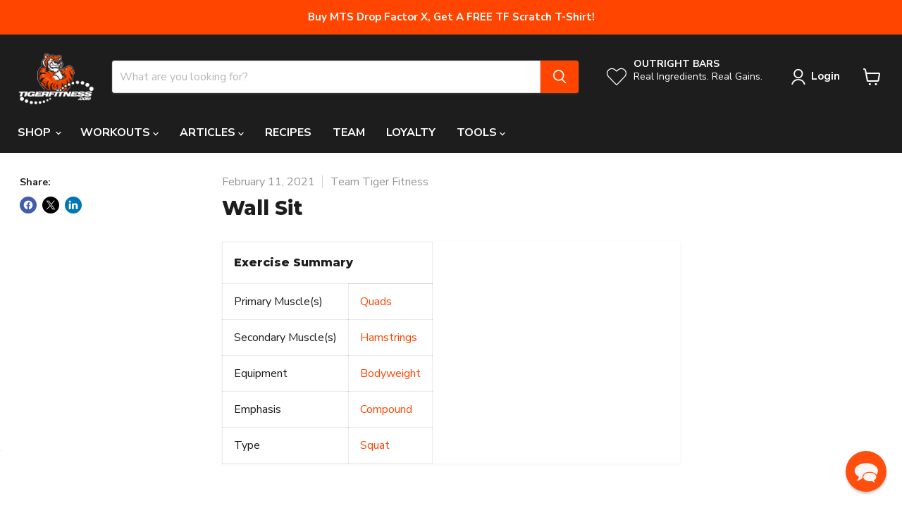

--- FILE ---
content_type: text/plain; charset=utf-8
request_url: https://d-ipv6.mmapiws.com/ant_squire
body_size: 154
content:
tigerfitness.com;019bf2d2-130d-715d-bf36-4ab65a091005:b33c09b3f3c76ecfd8df669df660f7cd3e4ed42f

--- FILE ---
content_type: application/javascript; charset=utf-8
request_url: https://searchanise-ef84.kxcdn.com/preload_data.3D9s9q0v7w.js
body_size: 12474
content:
window.Searchanise.preloadedSuggestions=['outright bar','blackstone labs','pump chasers','creatine monohydrate','whey protein','pre workouts','testosterone booster','protein powder','core nutritionals','machine greens','drop factor','fat burner','multi vitamins','ambrosia nektar','ambrosia collective','machine fuel','yohimbine hcl','gaf whey','mts insurgent','fish oil','immortal vitamin','steel supplements','machine whey','protein bars','shaker bottle','hi tech pharmaceuticals','mts vasky','outright bars','bcaa powder','peak physicor','sleep aid','l carnitine','cuts fts','beverly international','planta protein','mass gainer','whey isolate','creapure creatine','mts clash','free sample','mts ruckus','fat burners','mts nutrition','beta alanine','mts creatine','mts whey protein','test booster','mts tyrant','nitric oxide','merica labz','amino acids','vitamin d','mts barracuda','mental jewels','bang energy drinks','free samples','optimum nutrition','mts whey','thermogenic fat burner','weight loss','mts protein','meal replacement','joint support','whey protein isolate','estrogen blocker','outright protein bars 12 pack','core hard','collagen supplement','immortal vitamin pack','o15 nutrition','mr hyde pre workout','kaged muscle','mts naturalyte','machine lean','liver support','muscle building','ambrosia ritual','nutrient driver','clash preworkout','casein protein','weight gainer','carbohydrate powder','animal pak','intra workout','amino energy','per vitam','t shirt','vegan protein','eaa aminos','tiger fitness','l citrulline','glutamin powder','resistance bands','bang energy','intra pump','energy drink','electrolytes powder','full body workout','machine motion','vitamin c','non stim pre workout','mts stack','german creatine','bio gro','pro hormone','ashwagandha ksm-66','bucked up','tiger fitness apparel','mts bcaa','post workout recovery','lg sciences','l arginine','l glutamine','overtraining solution','mts swolly','versa gripps','nectar supplement','t shirts','mts greens','3d energy','ritual am','universal nutrition','pct cycle','mts fish oil','mts sniper','vegan protein powder','hyphy mud','no morbidity','nootropic supplements','machine carb 10','mts drop factor','machine uptake','primeval labs','big o','ump protein','energy drinks','mts preworkout','blackstone labs halo','axe and sledge','pre workout','alpha lion','dymatize iso','peanut butter','zma capsules','optimum nutrition whey','mens clothing','cycle support','mts yohimbine','methyl blue','digestive enzymes','black stone labs','quest bars','glucose disposal agent','core abc','ghost energy','shaker bottles','test boosters','pumpchasers gaf','hemp daily','mts sleep aid','plant protein','mts immortal','laxogenin products','high tech pharmaceuticals','caffeine capsules','creatine hcl','post workout','wrist wraps','alani nu','appetite suppressants','citrulline malate','anabolic steroids','mts fuel','dymatize iso-100','machine multi','shaker cup','collagen protein','insurgent mts','mts machine fuel','muscle tech','gat nitraflex','gorilla mind','full body workout 3 days','pro hormones','stim free pre-workout','ruckus and vasky','halo elite','mts isolate','mts dynamine','mts stacks','war juice','pump n grind','man sports','chosen one','mts machine whey','essential amino acids','steve shaw','water bottle','gym bag','zinc magnesium','olympus labs','mts machine greens','nektar strawberry','epic gains','4 day workout','total war','on gold standard whey protein','gaspari nutrition','cortisol blocker','black seed oil','fat loss','tongkat ali','hi tech','raw nutrition','nitric oxide boosters','l theanine','bsn syntha 6','mct oil','lifting belt','male sexual health','mts protein powder','core burn','lean out','gear support','ambrosia ritual-am','redcon1 mre','anti estrogen','apex male','cbd oil','barracuda stack','merica energy','growth hormone','beverly ump','marc lobliner','core test','recomp rx','core alpha','outright wafers','jekyll and hyde','macrolution mrp','mts peak physicor','xtend bcaas','chest workout','fit butter','nutra key','workout plan','go bhb','mts whey isolate','protein pancake mix','pump chasers 5lb gaf whey chocolate peanut butter','sparta nutrition','glycolog blackstone','life support','lifting straps','cookies and cream protein','hmb supplement','omega 3 fish','mys whey','water jug','hi-tech pharmaceuticals','scivation xtend','fiber supplement','prohormone stacks','mts multivitamin','probiotic mts','phosphatidic acid','mts creatine monohydrate','tribulus terrestris','like a pro','metha-quad extreme','drop factor diet book','hair skin & nails','non stim fat burner','animal cuts','pure blood','horny goat weed','granite supplements','back workout','cort eaze','milk thistle','pancake mix','mass building','pumpchasers gaf whey','gat sport','glutamine powder','machine whey premium whey protein powder','arimistane pct','mass for the ass','dust x','gift card','pro supps','ember ambrosia','glucosamine chondroitin','full body','dymatize iso 100','cyclone cup','keto diet','agmatine sulfate','bulking andro kit','d aspartic acid','ruckus pre-workout','quercetin with bromelain','red velvet','fts cuts','gold standard','tumeric curcumin','tyrant insurgent','mts multi','7 keto muscle lean','hard body stack','leg workout','natural testosterone booster','species nutrition','blender bottle','ryse supplements','anavar hi-tech','nutra bio','ambrosia planta','sniper preworkout','one bar','multi vitamin','knee sleeves','mts clash preworkout','protein snacks','acetyl l-carnitine','core fury','met rx','mts zma','c4 ultimate','hyphy mud 2.0','purus labs','brutal 4ce','chris jones','mts electrolytes','hgh product','peak o2','orange triad','shoulder workout','big 5 workout','muscle recovery','muscle pharm','ronnie coleman','carb powder','core bolic','per vitam regulator','post cycle therapy','muscle builder','red white and boom','protien powder','collagen peptides','protein isolate','ambrosia mental jewels','gut health','beet root','thyroid boost','transparent labs','organ support','mts creapure','push pull legs','arm workout','muscle milk','smelling salt','whey isolate protein','black magic','vasky unflavored','5 percent nutrient','core pump','magnesium l','mts apparel','pes science','core iso','trojan horse','isolate protein','vanilla protein','mts outright bar','mts nutrition whey','libido boost','5 day workout plan','multi vitamins for men','animal flex','dumbbell workouts','machine greens multi','ox bile','snack house','mental focus','deer antler velvet','quest protein','intra advantage','mts joint support','estrogen blockers','mts greens powder','3 day a week workout','german creatine monohydrate','abnormal by blackstone','core pro','sea moss','pump and grind','super greens','clash 3d','upper lower workout','push pull workout','weight belt','plant based protein','pre kaged','protein shakes','workout program','vega d3','big o bar','pct v','machine whey protein','mts shirt','turkesterone being','beverly international ump','now foods','1 testosterone hi tech','pre work out','deca durabolin','beef protein','nuethix thyro-boost','joint health','bio grow','core hard extreme','hydrolyzed whey','prohormone cycle','repp sports','serious mass','kre alkalyn','vitamin b12','lit pre workout','water loss','egg protein','strength program','meal prep','cell tech','pump chaser','deer antler','bro split','mts nutrient driver','shredded af','shirts for men','protein shake','rtd protein','immunity stack','1st form','woke af','meal plan','mr hyde','iso protein','power crunch','ksm-66 ashwagandha','gda max','dianabol hi-tech','pachamama coffee','beef liver','eradicate estrogen blockers','adrenal support','inspired nutraceuticals','slin trol','ghost supplements','mts fat burner','condemned labz','6 day workout plan','core shred','ritual pm','wrist straps','enhanced labs','all max','cut a rug','flavor gang','core flex','core mrp','niagen nad','nattokinase nattokinase','on cycle support','liquid vitamins','mts beta alanine','core fury x','lg science','hardening agent','liver health','built bar','protein cookies','mts pre workout','ambrosia overtraining solution','gorilla mode','mts machine lean','smelling salts','fit butters','rule 1 protein','ambrosia golden','blood flow','turmeric curcumin','quest chips','stim free','superstrol-7 stack','dust v2','pa7 supplement','keto protein','life support cycle support','beverly quadracarn','evolution nutrition','melatonin melatonin','heart health','non stimulant pre workout','swolly mts','clear protein','karbolyn fuel','arachidonic acid','lenny and larry\'s','magnesium glycinate','outright pancake','happy gutz','stoked bang','opti men','kali muscle','core nutritional','mike rashid','hydromax glycerol','mts vitamin','snackhouse puffs','male enhancement','mts sample','baracuda mts','1 androstene-3b-ol','brain focus','core zzz','blood pressure','immune support','tank tops','betaine anhydrous','rd nutrition regulator','liquid l-carnitine','kidney support','cutting stack','fat loss workout','america labz','estro cort','reign energy','caffeine free pre-workout','controlled labs','vitamin packs','fat loss stack','hydra charge','kinetic energy','mts immortal vitamin pack','all day you may','ab workout','machine sleep aid','lipo drex','nomorbidity are','beet root powder','machine green','creatine capsules','cluster dextrin','new arrivals','hypertrophy program','lit af','aqua shed','mts hoodie','ice shaker','head band','vitamin pack','morning ritual','sustanon 250 hi tech','black friday','bsn syntha 6 protein','lions mane','nattokinase supplements','probiotics adult','redcon1 total war','mre lite','single serving','lg sciences cutting','blackstone labs fat burner','coffee creamer','metabolic nutrition','mts test booster','alri humapro','reds and greens','c4 ripped','greens powder','pea protein','slin trol max 120ct','pump chasers cuts fts','liberty ballz','ecdysterone products','beginner workouts','peak x','sexual health','casein powder','l leucine','yohimbe hcl','nomorbidity appetite','creatine gummies','isatori biogro','myo stack','mts isolate protein','like a pro supplement','mts barracuda stack','dmaa pre workout','animal stak','kre-alkalyn efx','whey protein powder','pe science','mts machine motion','rd fitburn','acetyl l carnitine','dhea 100 mg','tee shirts','jack 3d','pumpkin pie','maca root','versa grip','core load','fat burner for women','bench press','birthday cake','strength training','womens multi vitamins','mts outright bars','size on','apple cider vinegar','appetite suppressant','mts mrp','mts carb 10','strawberry protein','slant board','saw palmetto','alpha gpc','super human','natural anabolic','run everything labs','exalt preworkout','gift cards','squat every day','workout routine','tiger fitness hat','expansion bubblegum','core greens','big 5 training','human growth hormone','1-testosterone hi-tech','gobhb—your premium','no xplode','face mask','protein chips','prostate health','thyroid support','fruity pebbles','workouts by steve shaw','push pull','winstrol hi tech','green tea extract','egg white protein','best 4 day workout','mts glutamine','testosterone boosters','power blue','ultra 40 beverly international','tumeric supplements','4 day split','gluten free','weight lifting belt','alpha brain','low carb','coq10 mts','bcaa energy','dmaa supplements','gh boosters','micronized creatine','men multivitamin','mts clothing','ehp labs','tiger dry','mts cla','sucked up','ingredient laxogenin','mts uptake','mass gainers','back and biceps','cbd supplement','pro hormones stack','oxyelite pro','cleanse for men','thermogenic pre-workout','powerbuilding workouts','vitamin k','chemix pre-workout','reward points','enhanced athlete','raze energy','lactose free protein','creatine pills','arms workout','beyond raw','bench press program','alkemi nct','low carb protein','3d energy drink','war ready','mts supplements','nitro tech','core sear','beast sports nutrition','im so alpha','eaa max','coffee protein','outright pancake mix','grass fed whey','ronnie coleman signature series','muscle sport','bpi sports','resistance bands workouts','dedicated nutrition','outright protein bars','unflavored protein','one protein bar','outright crisp','weight gain','cookies and cream','greens and reds','tyrant stack','3 day workout','mts epic gains','amino acid','patriot\'s whey','sarm stack','iron supplement','ryse protein','metabolism booster','weight loss stack','myostatin inhibitor','protein bar','pump products','rich piana','cut fts','vpx bang','1st phorm','green tea','core multi','ice cream sandwich','clear muscle','insane labs','optimum nutrition amino energy','epi andro','protein blend','sinister labs','mens multivitamins','mts vitamins','vitamin k2','mts whey single serving','steel shredded-af','mts meal replacement','dr jekyll','nut butter','ryse preworkout','hpn nr','alpha lipoic acid','gym bags','vitamin b complex','superdrol superdrol','mts nutrition fat burners','black stone','non stim','kraken pre-workout','upper lower','woke af pre workout','apex male 240 capsules','high stim pre','prework out','ursolic acid','build muscle','macronutrients calculate','mts motion','ghost protein','cellucor whey','core burn ultra','rd nutrition','muscle provider','peanut butter cookies and cream powder','lean protein','omega supreme','whey protien','broken arrow','expansion lemonade','gym accessories','beef jerky','cholesterol support','animal test','big hydro','cotton candy','workout gloves','built puff','home workouts','stars and pipes','laxogenin plant steroid','fit crunch','big 5 workout split','aromatase inhibitor','no booster','carb blockers','l g','muscle synergy','usp labs','pumpchasers gaf whey protein','buck up','mood enhancer','g fuel','cutting program','dextrose powder','vida ambrosia','merica labs','high performance nutrition','mts blueberry muffin whey','knee wraps','cyclic dextrin','nuethix estro-cort','drop factor x','sst-1 kit igf gh combo','anti inflammatory','xtend bcaa','one bars','dad bod shirt','mts joggers','military discount','mts wafer','core 5 at','e books','caffeine free bang','arimistane estrogen blocker','d-aspartic acid','efx sports','nr niagen','arms race nutrition','cream of rice','ice cream','leucine powder','mts probiotic','l arginine l citrulline','eaa bcaa','3 day split','mts bundle','grass fed whey protein powder','cortisol control','libido enhancer','mts advanced stack','macro counter','tmg trimethylglycine','fit burn','cinnamon protein','fat burning','nulla bars','hydration-promoting electrolytes','hgh pro','muscle mass','l theanine l-theanine','vitamin b','gold standard whey','ready to drink protein','rep goal system','l tyrosine','beast mode','vegan protein bars','high volume','morning would','mts lean','gda max nuethix','core nutrition','breath belt','ab mat','women’s pre workout','calcium magnesium','wicked cutz','nitric oxide booster','protein drinks','nu ethix','pump inducer','black seed','yeah buddy','black ox','turkestanica ecdysteroids','c3g cyanidin-3-glucoside','cognitive enhancer','ceragen nad','pro gainer','gear support blackstone','mts samples','5 day workout','vascularity supplement','sst-1 kit','pump enhancer','leg day','5 percent nutrition','true mass','dust extreme','mts t shirt','zinc magnesium b6','organic protein','track order','machine fuel bcaa','fat burner powder','red con 1','nitraflex preworkout','lean body','rukus preworkout','pill dispenser','mts l carnitine','headband junk','sweat shirt','mts shaker','mts iso','labrada nutrition','pump pre workout','outright breakfast bar','l citrulline/malate','pa 7 mtor','aps nutrition','premier protein','fuerte mct','mts machine','digestive enzyme','test boost','b complex','iso pure','carbohydrate powders','drop factor powder','blackstone labs halo elite','gat pre-workout','5lb whey protein','why protein','mct powder','mts shirts','neck gaiter','abs workout','c4 on the go','extend bcaa','labs chosen1','l-glutamine powder','mts mass gainer','burn ultra','fat burn','shaker cups','mint chocolate chip whey','hair growth','carb blocker','mts hats','weight gainers','liquid grip','l taurine','digestive enzyme supplement','mts hydranator','opti women','mts melatonin','mts yohimbine hcl','tank top','glucose disposal','quest bar','hemp daily™','carnivor mass','creatine powder','insane labz','duffel bag','best pre workout','cissus quadrangularis','performance fasting','bodybuilding workout','letro xt','out right bars','dark matter','thavage pre-workout','outright wafer','pea protein powder','the chosen 1','gifd labs','ephedra supplements','animal pump','adrenal care','core abcd','universal sterol complex','planta protein powder','bone broth','pre og','turkesterone 500mg','arson blackstone','glaxon greens','night owl','igf-1 hgh','men\'s t-shirts','mts amino acid','bang caffeine free','animal whey','1st step','mass aminos','dynamik muscle','vitamin e','stimul8 pre-workout','chocolate peanut butter','carnivor beef','marc lobliner 12 week','random shirt','mts bcaas','syntha 6 edge','ambrosia kinetic','lock and load','deadlift program','osta plex','fish oils','birthday cake protein powder','ambrosia protein','chromium picolinate','versa gripps professional','core protein','mre bars','workout split','bench press workouts','peach cobbler gaf whey','berberine for','push pull legs workout','real food','euphoric euphoria','patriots whey','high tech','5 day split','puré protein','dad bod','huge gainer','core vegan','men’s multivitamin','reign energy drink','mts whey red velvet','evaporate blackstone','hpn pa','muscle meds','metha quad','jacked pre workout','built bars','double tap','peanut butter fluff','sex drive','garcinia cambogia','sludge bowl','plant based','mts sleep','kara corey','desiccated liver','protein cookie','branch chain amino acids','bulking diet','now sports','hydro whey','my protein','tf clothing','on creatine','bhb keto','7-keto-dhea 7-keto dhea','fat loss workout plan','mystery shirt','blue ox','cookie dough','mts drop factor stack','peak atp','mass diet','stress supplements','brandon curry','game day','thin blue line','mts vitamin d','m stak','stim free fat burner','animal meal','plant protein powder','ready to drink','iron addicts','train like a machine program','ump ultimate muscle protein','bcaa capsules','steel supplement','whey iso','jump rope','epi cat','hyphy aminos','bicep workout','antler test','bang energy drink','tiger fitness shirt','lean whey','hydra shred','hydroxy elite','dairy free protein','fenugreek extract','gluten free protein','machine isolate','core post','prohormone stack','force factor','diuretic supplements','jet fuel','dark energy','hard af','mts expansion','dymatize whey','pro biotic','cera q','on whey','mint cookies and cream protein','sparta nutrition whey','muscle builders','squat program','pumpkin whey','muscle electrolytes','machine fuel 3-pack deal','green machine','mts ice cream sandwich protein','big o bars','fury x','joint care','mts vanilla machine whey','amped af','protein drink','hi tech pharma','gaf protein','lean muscle','organ shield','outbreak nutrition','bcaa eaa','3 ad supplement','bulking workouts','vital proteins','4 day workouts','arginine akg','diet plan','preworkout powder','highly branched cyclic dextrin','nad booster','macadamia nut oil','athletic xtreme','water pills','fat burner stack','legendary food','creatine pre workout','bogo deal','dumbbell workout','almond butter','eaas supplement','protein wafer','natty nutrition','peptide pro','far burner','egg whites','smores outright','olympic lifting for muscle','mts products','4 week shred workout','machine greens and reds','shorts for men\'s','fade out','chaos and pain','erectile dysfunction','david protein bars','mrs whey','cereal protein','core 5-at','mts free sample','mass tech','6 weeks strength program','creating monohydrate','mts carbs','hydration formula','epicat by blackstone','protein whey','mushroom complex','super pump','stimulant free','l-arginine and l-citrulline','gain mass','leg workouts','banana cream pie','powerlifting program','meal replacement powder','shredded workout plan','banana protein powder','mts why','tape measure','tigers blood','man sports iso-amino','muscle building stack','machine sleep','mts machine greens powder','instaminos capsules','isopure zero carb','bodyweight training','12 week hypertrophy','hemp oil','nla for her','over training solution','eca stack','mens vitamins','muscle gain','bucked up energy','sweat pants','mega pre','detox for men','ultimate shoulder workout','formula 19 blackstone labs','healthy snacks','random t-shirt','tiger tested','mts nutrition stacks','oh yeah','instaminos bcaa powder','barbell only workout','tiger blood','mts whet','rhodiola rosea','sports bra','am ritual','women workouts','b12 liquid','animal omega','ms whey','quest protein powder','core omega','dandelion root','pump formula','nobody cares work harder','cross body bag','core hmb','mts machine multi','massive iron','machine whey isolate','quest chip','alpha yohimbine','eurycoma longifolia','select protein','olympic lifting','iso whey','night time','bare performance','mass building workouts','colon cleanse','erase pro','kill it','amino acids bcaa','fruit cereal','nothing works unless you do','upper body workout','free shipping','mwendo joint & ligament repair','bsn true mass','pre gains','gaf whey peanut butter','machine lean and drop factor stack','black market','creatine gummy','cardio workouts','the big five program','on whey protein','1-androstene-3b-ol 17-one decanoate','creatine creapure','hype extreme','gag whey','mts aminos','old school','mts insurgent stack','breakfast bar','back and biceps work','pre jm','keto coffee','pink magic','1 androstene-3b-ol 17-one','muscle sandwich','sample pack','gaba gamma-aminobutyric','ape sh*t','per workout','guts n glory','mts stack weight loss','glutathione products','dmha pre workout','creapure creatine by mts nutrition','chest and back','rule one','1 up nutrition','o 15 nutrition','vo2 max','farm fed','ultimate nutrition','mts physicor','cla powder','growth hormone gh','bodyweight workouts','pill box','no explode','musclepharm combat powder','convict pre-workout','apple pie','cellucor super hd','core zone','berberine for diabetes','planta banana protein powder','crush it kids','protein drinks ready to drinks','berberine fat','l glutamine mts','mts l arginine','psyllium husk','alpha af','mass workout','fat burners for women','on amino energy','pb powder','axe & sledge','rice protein','machine motion joint medicine','elbow wrap','isolate whey','muscle hardening','ghost pre-workout','all max nutrition','protein shaker','peanut butter protein','arimiplex pct','o15 nutrition exalt','optimum nutrition creatine','vegan bcaa','creatine free pre workouts','lean machine','carnitine tartrate','flavored protein powders','mts mass','cyclone shaker','super sized','jay cutler','rivalus protein','lipo 6 intense','12 week trainer','get raw nutrition','ostrim beef','outright protein wafers','nac and milk thistle','mini band','project ad','meal prep bag','free samples mts','stimulant free pre workout','animal fury','performance joggers','outright bars chocolate chip peanut butter','hd muscle','amino x','anti cortisol','red yeast rice','mts bars','zma mts','power building','epi smash','blackstone labs stack','viperx blackstone','top 50 best sale','core balls','kids vitamin','6 day workout','full body workouts','mts fuel3pack','pure creatine','post cycle','gaf peach cobbler','nmn supplementation','funnel cup','protein peanut butter','mts protein samples','exogenous ketones','spartan nutrition','l-citrulline malate','on protein','core nutritionals abc','machine uptake stack','hiit workout','pre workout no caffeine','big noise','black raspberry chocolate','nolvadren xt','lifting belts','mts green','thyro boost','chocolate peanut butter protein','kaged muscle hydra charge','metabolism support supplement','wrist band','lg sciences bulking andro kit','prima force','oh yeah protein bars','yohimbine bundle','blackstone labs euphoria','muscle milk protein powder','creatine hmb','mts thermogenic','mass gain','pump supplement','mutli vitamin','ai sports','labrada lean body','pre work','creatine hydrochloride','sleep aids','o15 bars','beyond raw pre workout','anavar anavar','black magic supplements','pro zero','green powder','the curse','intra workout carbs','blackstone labs growth','strength training program','mts machine multivitamin','super mass gainer','insulin mimicking','micronized creatine monohydrate','ab workouts','core intra','bang pre workout','animal pack','andro kit','ct fletcher','rtd energy','hgh sex','protein powders','lunch box','mini bands','gummy bears','epicatechin muscle growth','igf-1 levels','intense 8 week bodybuilding','blackstone labs dust','gallon jug','rested af','dim maximum','zinc picolinate','protein brownie','mean greens','protein pancake','womens apparel','real carbs','omega 3 fish oil','core creatine','knee sleeve','volume training','waxy maize','muscle growth','vanilla protein powder','pre-work out','micellar casein','build your own muscle building program','mts d3','grass fed','protein sample','vegan outright bar','juiced aminos','machine shirt','daily vitamin','grunge hoodie','cinnamon roll protein powder','whey protien powder','get raw','marc lobliner hypertrophy','clean burn','gh factor','bpi bcaa','protein synthesis','jet mass','animal protein','big j','blender bottles','outright spread','mts pre','functional training workout','nutrient partitioning agent','pump product','weight lifting gloves','natural preworkout','on nutrition','bang stoked','protein snack','weight loss for women','big intensity','ai sports cycle support','tyrant mts','cell mass','core grow','nectar amino','core pwo','sexual performance','vitamin d3 5000 iu','pill organizer','prebiotics and probiotics','super foods','la fit','fair life','mts belt','bro split workout','fit crunch bars','e book','flora protect','oxyshred fat burner','lean mode','liver cleanse','glutamine select','bang cotton candy','mts test booster stack','sugar free','blood sugar','l carnitine 3000','mts multi greens','yoga pants','l-theanine 200mg','nuts n more','kinetic preworkout','imsoalpha pre work','burn ultra powder','back pack','d pol','per vitam regulation','broken arrow pre-workout','anesthetized pineapple sweet dreamz','7 keto dhea','beginner workout','fat loss factor','water pill','steel ada2bolic','blue star','women’s multivitamin','iso amino','clearance store','betaine nitrate','camo hoodie','total body workouts','bone health','drop factor book','plant based protein powder','ashwagandha benefits and side effects','l-carnitine cla','strawberry cheesecake','water bottles','brutal force','rx bars','beet powder','alpha male','cutting workout','hpn pro zero','fuel pump','pumped af','immune stack','quest hero','mts machine whey protein','endurance boosting','cutting andro kit','home workout','upper lower split','animal greens','allmax nutrition','big hydro protein','oxy elite pro','sterol complex','jym protein','pro complex','muscle egg','chris jones protein','clean gainer','preworkout pump','con cret','animal stack','tiger fitness protein','core nutritionals protein','tiger pre','outright peanut butter spread','red velvet cake','cod liver oil','drop hard stack','intra carb','grains of paradise','nitro tech whey','dark labs','mts backpack','weightlifting belt','soy protein','protien bars','liquid multivitamin & mineral','testosterone booster stack','wild thing','big j extreme fitness','golden super turmeric with hydrocurc','chosen 1 blackstone','test stack','ambrosia plant proteins ambrosia','carbo gain','vitamin d3','dvst8 otu','l-arginine capsules','taurine capsules','cell tech creatine','non dairy protein','mts funnel','alpha eaa','chocolate protein','ax creatine','night shred','beginners workout','protein pudding','creatine chews','work out plan','ginkgo biloba','mts sludge','tf lifestyle joggers','intra pump cuts fts','carbohydrate powder mts','magnesium potassium','n-acetyl cysteine','liquid chalk','horny goat','ump protein powder','size and muscle growth','muscle sport lean whey','mts headband','body type test','f bomb','junk headband','animal pm','supplement stacks','bulbine natalensis','folic acid','home gym','pre alpha','mrs whey protein','non stim pump','recovery factor','hydroxycut hardcore','3 day workout routine','blackstone labs pre-workout','caffeine free','diet pills','versa grips','mk gh','full body workout 3 days a weeks','protein samples','mts whey triple chocolate cake','non stimulant fat burner','memory and focus','protein water','my cookie dealer','arms race','super hero','waist belt','arimistane estrogen','bang energy drinks cotton candy','mts shaker bottle','cbum thavage','leggings women\'s','advanced stack','bcaa pills','dymatize casein','t5 testosterone optimization','green detox','long jack','conjugated linoleic acid','core protein powder','pb2 powdered','vitamin capsules','nectar supplement\'s','coconut oil','creatine monohydrate capsules','plants protein','vpx stoked','proven egg','gaf whey protein','vanilla whey','mts cookies and cream','humapro powder','super food','train like a machine','dymatize iso 100 whey protein powder isolate','bcaa mts','juiced up','mike rashid pre-workout','legal gear','vit d','steve shaw powerbuilding','b12 boost','creatine select','hair skin nails','tru niagen','protein mts','chest and biceps','mts creapure creatine','blueberry muffin','protein wafers','powerlifting routine','female over 21 fat loss stack','egg protein powder','t bomb','ember thermogenic','12 week muscle mass program','mens clothes','sidewalk kraka','mens t shirts','tiger piss','outright protein','daa max','outright bar vegan','dymatize creatine','biotin men','white chocolate','nac n-acetyl l-cysteine','slu pp','isolate whey protein','power lifting routine','beef sticks','blackstone labs pct','mts macrolution','velositol also','muscle force','protein powder mts','core bcaa','collagen peptides supplement','clash stack','wrist wrap','bhb salts','chocolate protein powder','bcca products','keto cereal','immunity stack plus','mens shirts','c4 pre workout','oatmeal cream pie protein','recipes using protein','extend bcaa\'s','keto bar','pumpchasers pump n grind','pre workout stack','carnosyn beta-alanine','workout plans','gaf pineapple upside down','random shaker','post workout recovery supplements','mts joint','stim free pre workout','protein rtd','betaine hcl','drop 6 stack','per vitam acumin™ turmeric','protein pancakes','mts gear','after shock','carbo plus','glucosamine chondroitin msm','intermittent fasting','raspberry ketones','bum energy','evogen carnigen','now foods multivitamins','clear whey','chocolate caramel outright bar','huge gainer full body','mts vasky clash stack','had whey','deer antler spray','leg press','machine militia','how to build your own program','pump grind','mts amino','eye health','mp combat','mass stack','peanut butter powder','concrete creatine','outright peanut butter','nuethix adrena','conditioning workouts','casein protein powder','niacin supplement','bang coffee','tactical bag','form xt','blackstone lab','core nutritionals stacks','bodybuilding program','core power','euphoric supplements','blackstone labs protein','pumpchasers bcaa','dragon pharma','core gut','dht blocker','first form','machine protein','peach cobbler','amino lean','coq10 cardiovascular','creative monohydrate','hydraulic v2','weight vest','crossfit program','liver tablets','7 muscle lean','mts pump','outright protein bars 12 pack variety','workout equipment','animal creatine','full metal jacket','variety pack','i’m so alpha','four days workout','cla carnitine','tart cherry','multi vitamins for women','granite essential amino acids','star wars','diuretic water loss','core burner','glucose disposal agent supplements','mts citrulline','bcaa powders','low carb protein cookies','pump fuel','fruit chew','liquid multivitamins','hemp fth','barracuda stacked','x factor','core creatine monohydrate','sweat sweat','ambrosia ember','high protein','vegan d3','body weight workouts','hyphy mud and','steel supplements shredded-af','belly fat','demo day','magnesium citrate','protein sample pack','quest protein bars','soluble fiber','over 40 workouts','tiger shirt','deodorizer balls','back workouts','ambrosia protein powder','morning stack','super enzymes','t booster','gummies vitamin','mts casein','dnpx fat burner','pump chasers protein','mts hat','blackstone labs stacks','gut defender','tigerfitness apparel','outright bar smores','stress reducer','elite vitamin pack','count your macros','moon pie','shoulders workouts','nutrakey creatine monohydrate','prostate support','mct oil powder','alpha amino','grape seed extract','mucuna pruriens','muscle building workout','potassium chloride','mts ruckus vasky','mts test','all natural isolate','ambrosia products','athletic greens','ritual ambrosia','follistatin supplement','ethitech nutrition','increase appetite','workout bands','platinum labs','salmon oil','andro cutting kit','n acetyl cysteine','vega sport','legs workouts','creatine mono','glycogen disposal agent','graham cracker protein','advanced molecular labs','fruity pebbles protein','resistance band','workout 5 day','protein spread','compound training','carb cycling','whey gold','mens multivitamin','l dopa','weight loss workout','lunch bag','liver rx','20 rep squat','mass maker','pre workouts mts','ostrich snack','core hard stack','mts nutrition clash','peptides for weight loss','kettlebells exercise','ada load','modern bcaa','no cow','mass builder','health stack','mass amino acids','ruckus preworkout','eat me','8 weeks strength program','red bull','whey mts','peanut butter whey','orange protein','mts whey stack','immune booster','kali muscle products','creatine powder creapure pure german creatine 80 servings','food scale','chocolate whey protein','essential amino','alpha joe','whey protein 5lbs','isolate whey protein powder','protein synthesis amplifier','nutrition driver','ambrosia mental jewels powder cherry limeade','gourmet greens','brain health','robert irvine','tru burn','pre workout for women','animal pak powder','all day you may bcaa\'s','arms workouts','caffeine pills','single serving protein','vitamin d3 & k','butterscotch outright bar','muscle hardener','phosphatidylserine memory','waffles and syrup','4 day full body workouts','egg white','joint supplements','strength supplements','hype reloaded','root beer','nicotinamide riboside','gat creatine','mts whey samples','super human pre-workout','grenade thermo detonator','core nutritionals hard','supersets program','mts black seed oil','core collagen','quest hero bars','barracuda mts','out right','rainbow unicorn','new shredded normal','dymatize elite','dynamine powered','anabolic grow','justine\'s cookies','6 day workouts','womens vitamins','vitamin c powder','tf sports shorts','chemix cortibloc','panda supps','shilajit extract','all natural protein','halodrol — gaspari nutrition','core peak x','mts outright','raze fat burner','pine bark','mts driver','gh max','b nox','fitness fiber','full as f**k','high rep workouts','mass protein','optimum nutrition gold standard whey','vitamin a','mts why protein','one of one','meal replacements','big 5 training program','natural whey','lactose free protein powder','first responders','mwendo works','hulk juice','vegan protein bar','champagne bang','calcium d glucarate','nomorbidity and','complete cookie','dymethazine 90ct','potassium magnesium','mts protein bar','dead game','lose weight','re kaged','bomber jacket','novedex xt','fish oul','raw protein','c4 energy drink','chocolate chip','core workouts','on serious mass','fanny pack','outright vegan','quest cookies','the grind','prime t','libido boosting','detox for women','anxiety reduce','functional training','tiger fitness app','lions mane mushroom','body fat caliper','kai greene','buy one get one','pes high volume','l-arginine blend','b vitamin','amazing grass','blackstone labs creatine','super hd','3 pack machine fuel','drop factor stack','core nutritionals burn','planta bar','core pre workout','up your mass','lean bulk','cognitive focus','core zap','machine t-shirt','men’s health','6 day split','clash vasky','efa gold','transparent labs pre workouts','core stack','clean protein','slintrolmax max','appetite suppressants women','outright breakfast','black labs','fit miss','tf shades','bodyweight workout','fatburner thermogenic','cuts fits','beef protein powder','core 4 workout','mesomorph workouts','zero carb','nektar complete human health','fish oil mts','xtend ripped','iso100 whey','outright bar cookies and cream','eat the bear','return policy','three day workout','gluten free whey protein powder','red white and boom energy','ambrosia pre workout','ginseng complex','sticker decal','mts intra-workout','stand strong','contest prep','noxygen liquid','gains candy','outright cookie dough','bowl of gainz','ghost energy drink'];